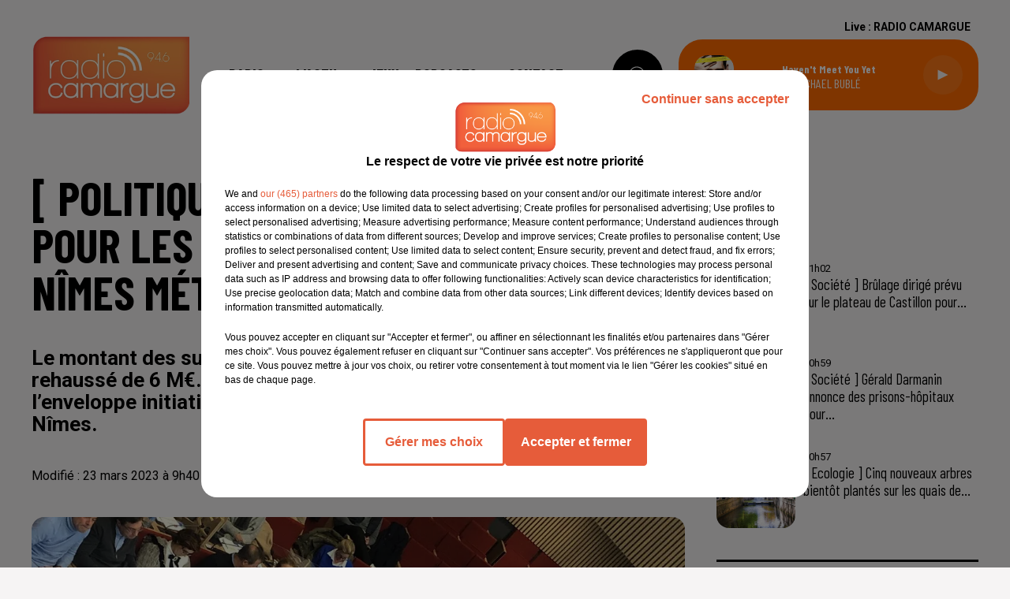

--- FILE ---
content_type: text/html; charset=utf-8
request_url: https://www.radio-camargue.com/politique-nimes-plus-d-argent-pour-les-projets-des-mairies-de-nimes-metropole
body_size: 16285
content:
<!DOCTYPE html><html lang="fr"><head><meta charSet="utf-8"/><meta name="viewport" content="width=device-width,initial-scale=1.0"/><link rel="shortcut icon" type="image/x-icon" href="/favicon.ico"/><link rel="icon" type="image/x-icon" href="/favicon.ico"/><meta name="robots" content="max-snippet:-1, max-image-preview:large, max-video-preview:-1"/><script type="text/javascript" src="https://common.lesindesradios.fr/tc_LesIndesRadios_web_header.js" charSet="utf-8"></script><script type="text/javascript"> 

                    // Environment
                     var tc_vars = new Array();
                     var tc_array_events = new Array();
                     tc_vars["radio_id"] = '';
                    
                     window.tc_vars =
                      {
                        env_template: 'homepage',
                        env_work: 'PROD',
                        env_country: 'FR',
                        env_language: 'FR',
                        env_device: 'd',
                        env_currency: 'EUR',
                        // Website tree structure
                        page_name : "App load",
                        site_Id : 5608,
                        id_container : 'a5cc0b7b-4f9d-4e99-8884-ef2753293aba',
                        user_logged: 'no',
                        user_id: '',
                        user_type: '',
                        user_email: '',
                        radio_id:'',
                        id_reservation: '',
                        type_reservation: '',
                        ville_reservation: '',
                        date_reservation: '',
                        etablissement: '',
                        nom_espace: '',
                        quantite_siege: '',
                        creneau_reservation: '',
                        service_supplementaire: '',
                        unitprice_tf: '',
                        unitprice_ati: '',
                        totalprice_tf: '',
                        totalprice_ati: ''
                      };
                  
                      </script><meta name="description" content="RADIO CAMARGUE :  Le montant des subventions versées aux communes devrait être rehaussé de 6 M€. Le but : financer les projets dits « de secteur », l’enveloppe initiative ayant été siphonnée par le Palais des congrès à Nîmes."/><meta name="keywords" content="actualités,news,infos"/><title>Actualités - [ POLITIQUE ] Nîmes: Plus d’argent pour les projets des mairies de Nîmes métropole</title><link href="https://www.radio-camargue.com/politique-nimes-plus-d-argent-pour-les-projets-des-mairies-de-nimes-metropole" rel="canonical"/><meta property="twitter:title" content="Actualités - [ POLITIQUE ] Nîmes: Plus d’argent pour les projets des mairies de Nîmes métropole"/><meta property="og:title" content="Actualités - [ POLITIQUE ] Nîmes: Plus d’argent pour les projets des mairies de Nîmes métropole"/><meta property="og:url" content="https://www.radio-camargue.com/politique-nimes-plus-d-argent-pour-les-projets-des-mairies-de-nimes-metropole"/><meta property="og:description" content="Le montant des subventions versées aux communes devrait être rehaussé de 6 M€. Le but : financer les projets dits « de secteur », l’enveloppe initiative ayant été siphonnée par le Palais des congrès à Nîmes."/><meta property="twitter:description" content="Le montant des subventions versées aux communes devrait être rehaussé de 6 M€. Le but : financer les projets dits « de secteur », l’enveloppe initiative ayant été siphonnée par le Palais des congrès à Nîmes."/><meta property="twitter:card" content="summary"/><meta property="og:type" content="article"/><meta property="twitter:image:alt" content=""/><meta property="og:image:alt" content=""/><meta property="twitter:image" content="https://medias.lesindesradios.fr/t:app(web)/t:r(unknown)/filters:format(jpeg)/medias/Bw0nAKiNK0/image/nimes1679560755593.jpg"/><meta property="og:image" content="https://medias.lesindesradios.fr/t:app(web)/t:r(unknown)/filters:format(jpeg)/medias/Bw0nAKiNK0/image/nimes1679560755593.jpg"/><meta name="next-head-count" content="16"/><link rel="stylesheet" type="text/css" href="/css/Statics2.css"/><link rel="stylesheet" type="text/css" href="/css/swiper-bundle.min.css"/><link href="/dynamics/8c3ppb15a/styles.css" rel="stylesheet" media="all"/><script>var apidata = {"radio":{"alias":"radiocamargue","atId":628585,"background":{"adManager":null,"displayOn":"home","id":"YUre6hOL9O","native":{"images":{"mobile":{"id":"1n3OgPRs9E","url":"https://bocir-medias-prod.s3.fr-par.scw.cloud/medias/Bw0nAKiNK0/image/Format_habillage_site_internet1756975072737.jpg"},"web":{"id":"ilZmeGuWYx","url":"https://bocir-medias-prod.s3.fr-par.scw.cloud/medias/Bw0nAKiNK0/image/Format_habillage_site_internet1758205685360.jpg"}},"redirectLink":"https://www.radio-camargue.com"}},"favicon":"https://bocir-medias-prod.s3.fr-par.scw.cloud/radios/radiocamargue/images/favicon.x-icon","fixedPlayer":false,"id":"aPspeHxyht","logoPosition":null,"maintenance":false,"metaDescription":"Radio Camargue","name":"RADIO CAMARGUE","neoWinnerData":null,"pages":{"archive":"73YivXDSoy","lateralMenu":null,"playerExterne":null,"siteMap":"BRsI98sX0W"},"playerPosition":["header","footer"],"primaryHost":"www.radio-camargue.com","radioFooterLogo":null,"radioLogo":"https://bocir-medias-prod.s3.fr-par.scw.cloud/radios/radiocamargue/images/logo_AXUqhdE2WX.png","robotsUrl":"https://www.radio-camargue.com/sitemap.xml\n","structure":{"header":{"logo":"left","menuHasRadios":null,"menuSide":"left","minimized":{"active":true,"onScroll":true},"sticky":true},"player":{"bottom":{"active":false,"hasBroadcast":false,"hideOnScroll":null,"sticky":null},"externalParameters":null,"hasDetails":true,"top":{"active":true,"simpleButtons":null}},"radioGroup":null,"rossel":null},"theme":{"blockTitleFont":null,"darkColors":{"background":"#000000","muted":"#ffffff","text":"#ffffff"},"darkMode":false,"fontSizes":{"desktop":{"blockTitle":"3.6rem","chapo":"2.6rem","title":"6rem"},"mobile":{"blockTitle":"2.8rem","chapo":"2.6rem","title":"3.8rem"}},"footer":{"footerRadiosColor":null,"mainMenu":{"font":"barlowcondensed","fontSizes":{"desktop":"2rem","mobile":"2rem"},"italic":false,"menuColor":{"activeColor":"#ff6b00","arrowColor":"#000000","hoverColor":"#ff6b00","mainColor":"#000000"}},"secondMenu":{"font":"barlowcondensed","fontSizes":{"desktop":"1.5rem","mobile":"1.5rem"},"italic":false,"menuColor":{"activeColor":null,"arrowColor":null,"hoverColor":"#ff6b00","mainColor":"#000000"}}},"footerColors":{"background":"#f6f4f4","muted":"#ffffff","text":"#ffffff"},"header":{"color":"#f6f4f4","menu":{"font":"barlowcondensed","fontSizes":{"desktop":"2rem","mobile":"2rem"},"italic":false,"menuColor":{"activeColor":"#ff6b00","arrowColor":"#000000","hoverColor":"#ff6b00","mainColor":"#000000"}},"splitLine":{"active":false,"color":"#000000","fullWidth":null}},"homepageFontSizes":null,"italicTitles":false,"lightColors":{"background":"#f6f4f4","muted":"#000000","text":"#000000"},"mainColor":"#ff6b00","mainFont":"roboto","player":{"artistParameters":{"color":"#ffffff","font":"barlowcondensed","fontSize":"1.6rem"},"bar":{"color":"#ff6b00","opacity":100},"mainColor":"#ff6b00","titleParameters":{"color":"#ffffff","font":"barlowcondensed","fontSize":"1.4rem"}},"readMore":null,"readMoreFont":null,"rossel":{"button":null,"footer":null,"header":null,"heading":null,"separator":null,"thumbnail":{"borderBottom":null,"borderBottomColor":null,"fullWidth":null,"leadAnimation":null,"titleUnderline":null,"titleUnderlineColors":null,"zoom":true}},"separators":null,"thumbnailBadgeFont":null,"thumbnailChipColor":null,"thumbnailResumeFont":null,"titlesFont":"barlowcondensed","titlesFontHomepage":null,"useMainColorForTitles":false},"timeZone":"Europe/Paris","titreSite":"Radio Camargue","ts":"8c3ppb15a","urls":{"appstore":"https://itunes.apple.com/us/app/radio-camargue/id1290848166?l=fr&ls=1&mt=8","facebook":"https://www.facebook.com/radiocamarguepage/","instagram":"https://www.instagram.com/radiocamargue94.6/","playstore":"https://play.google.com/store/apps/details?id=fr.lesindesradios.radiocamargue&hl=fr","twitter":"","youtube":""}},"menuMain":{"id":"4wfPPrc37M","items":[{"id":"WjlKhGiuzW","label":"L'atelier cuisine de Rabanel","parentId":"51v3DYFqci","target":"/l-atelier-cuisine-de-rabanel/1"},{"id":"JWYbx1lBWx","label":"Emissions","parentId":"P4XRAWqY9x","target":"/emissions"},{"id":"wtc4eNFw9C","label":"Flash Infos","parentId":"51v3DYFqci","target":"/flash-infos/1"},{"id":"Ln48ACfhgO","label":"L'Hebdo","parentId":"51v3DYFqci","target":"/l-hebdo/1"},{"id":"P4XRAWqY9x","label":"Radio","parentId":null,"target":"/emissions"},{"id":"0czRwnjZwg","label":"L'Actu","parentId":null,"target":"/actualites/1"},{"id":"jdJUdcNCAw","label":"Sports","parentId":"0czRwnjZwg","target":"/news/actualites-sportives-137/1"},{"id":"3kStCBDLdx","label":"Titres diffusés","parentId":"P4XRAWqY9x","target":"/ckoi"},{"id":"n3DGm8Sv0n","label":"Nationales / Internationales","parentId":"0czRwnjZwg","target":"/news/actualites-nationales-internationales-100/1"},{"id":"exXcR2cldM","label":"Bons plans sorties","parentId":"0czRwnjZwg","target":"/actualites/bons-plans-sorties/1"},{"id":"mDsG4qR8qZ","label":"Jeux","parentId":null,"target":"/jeuxconcours/cliquez-et-gagnez-144/1"},{"id":"51v3DYFqci","label":"Podcasts","parentId":null,"target":"/menu-des-podcasts"},{"id":"dSRjJDy2k8","label":"Emploi","parentId":"P4XRAWqY9x","target":"/le-coin-des-offres-d-emploi"},{"id":"kOstxkoQbc","label":"Contact","parentId":null,"target":"/contact"},{"id":"oBTHSMhFkW","label":"Vidéos","parentId":"P4XRAWqY9x","target":"/videos/1"}],"menuType":"MAIN"},"menuFooter":{"id":"HbLNAf0ZeD","items":[{"id":"xKIVz8HrCs","label":"Gestion des cookies","parentId":null,"target":"javascript:tC.privacy.showPrivacyCenter()"},{"id":"YS700JF2UE","label":"Plan du site","parentId":null,"target":"/plan-du-site"},{"id":"5swKLzVl1m","label":"Règlement des jeux concours","parentId":null,"target":"https://www.radio-camargue.com/reglement-des-jeux-concours"},{"id":"O6HNn4YR0p","label":"Régie Publicitaire","parentId":null,"target":"https://www.radio-camargue.com/regie-publicitaire"}],"menuType":"FOOTER"},"mode":"light","ENDPOINT":"/graphql","zones":[{"group":null,"id":"vFAuvwH8SZ","label":"RADIO CAMARGUE","stream":{"altCover":null,"bd":"https://streams.lesindesradios.fr/play/radios/radiocamargue/rWwphz90DB/any/60/rr7u9.ctJdE6y6xhJSrhMQcYSi0VzjgB5jgGGD9Ql5aVLRkYI%3D?format=sd","displayOnWebsite":true,"geofootprint":"44.36629651172517 4.6979373870923835, 44.31129305165263 4.0936893402173835, 43.75445346197532 4.1266483245923835, 43.42023294264628 4.2035526214673835, 43.336387893968165 4.9561160980298835, 43.37632856729364 5.3955692230298835, 43.63132623867397 5.4395145355298835, 43.96832935519095 5.1593631683423835, 44.36629651172517 4.6979373870923835","hasStartOver":false,"hd":"https://streams.lesindesradios.fr/play/radios/radiocamargue/rWwphz90DB/any/60/rr7u9.ctJdE6y6xhJSrhMQcYSi0VzjgB5jgGGD9Ql5aVLRkYI%3D?format=hd","hls":"https://streams.lesindesradios.fr/play/radios/radiocamargue/rWwphz90DB/any/60/rr7u9.ctJdE6y6xhJSrhMQcYSi0VzjgB5jgGGD9Ql5aVLRkYI%3D?format=hls","id":"rWwphz90DB","idMds":"2801437326486537143","imageUrl":"https://bocir-medias-prod.s3.fr-par.scw.cloud/radios/radiocamargue/radiostream/rWwphz90DB/vignette.png","label":"RADIO CAMARGUE","parentId":null,"streamFormat":"Hd","type":"RADIO"}}],"webradios":[],"radiostreams":[{"altCover":null,"bd":"https://streams.lesindesradios.fr/play/radios/radiocamargue/rWwphz90DB/any/60/rr7u9.ctJdE6y6xhJSrhMQcYSi0VzjgB5jgGGD9Ql5aVLRkYI%3D?format=sd","displayOnWebsite":true,"geofootprint":"44.36629651172517 4.6979373870923835, 44.31129305165263 4.0936893402173835, 43.75445346197532 4.1266483245923835, 43.42023294264628 4.2035526214673835, 43.336387893968165 4.9561160980298835, 43.37632856729364 5.3955692230298835, 43.63132623867397 5.4395145355298835, 43.96832935519095 5.1593631683423835, 44.36629651172517 4.6979373870923835","hasStartOver":false,"hd":"https://streams.lesindesradios.fr/play/radios/radiocamargue/rWwphz90DB/any/60/rr7u9.ctJdE6y6xhJSrhMQcYSi0VzjgB5jgGGD9Ql5aVLRkYI%3D?format=hd","hls":"https://streams.lesindesradios.fr/play/radios/radiocamargue/rWwphz90DB/any/60/rr7u9.ctJdE6y6xhJSrhMQcYSi0VzjgB5jgGGD9Ql5aVLRkYI%3D?format=hls","id":"rWwphz90DB","idMds":"2801437326486537143","imageUrl":"https://bocir-medias-prod.s3.fr-par.scw.cloud/radios/radiocamargue/radiostream/rWwphz90DB/vignette.png","label":"RADIO CAMARGUE","parentId":null,"streamFormat":"Hd","type":"RADIO"}],"images":{"from":["https://bocir-prod-bucket","https://bocir-medias-prod"],"to":"https://medias.lesindesradios.fr"},"taggingData":{"radioIdCmp":628585,"headerCmp":"https://common.lesindesradios.fr/tc_LesIndesRadios_web_header.js","bodyCmp":"https://common.lesindesradios.fr/tc_LesIndesRadios_web_body.js","scriptCmp":null},"eventTypes":[{"id":"2vrkFGibaz","name":"Festival"},{"id":"aJ12q7gGN4","name":"Salon/Foire"},{"id":"AnrKnnsvFK","name":"Matchs Sportifs"},{"id":"bSfTbDV5PT","name":"Autre"},{"id":"CSGjqBRjRT","name":"Sport"},{"id":"F8vnMfo2w0","name":"Loto"},{"id":"fHL3OXAeKc","name":"Théâtre"},{"id":"h6QtWFmvTg","name":"Exposition"},{"id":"iZLWZswuHl","name":"Rallies"},{"id":"kd5nt1GhGw","name":"Kermesse"},{"id":"Ktk85c2Pgt","name":"Fête"},{"id":"kVSs4cI5Qv","name":"Défilé de mode"},{"id":"Nbyg2ko8dZ","name":"Brocante"},{"id":"nKvE4LPZvK","name":"Ateliers"},{"id":"oexf66jvgE","name":"Foires"},{"id":"r5ifJ78YOQ","name":"Concert"},{"id":"UGyjJA4qz1","name":"Courses pédestres"},{"id":"wk9Yu07DfH","name":"Conférences"}]};
</script><noscript data-n-css=""></noscript><script defer="" nomodule="" src="/_next/static/chunks/polyfills-c67a75d1b6f99dc8.js"></script><script src="/_next/static/chunks/webpack-74d3eef7a263d7ef.js" defer=""></script><script src="/_next/static/chunks/framework-03cd576e71e4cd66.js" defer=""></script><script src="/_next/static/chunks/main-d2ba44903cd47711.js" defer=""></script><script src="/_next/static/chunks/pages/_app-5f12e306fee38723.js" defer=""></script><script src="/_next/static/chunks/pages/%5B%5B...proxy+%5D%5D-7891cb9699c51b1e.js" defer=""></script><script src="/_next/static/b9FTfb_5NFVITgSEsAIsy/_buildManifest.js" defer=""></script><script src="/_next/static/b9FTfb_5NFVITgSEsAIsy/_ssgManifest.js" defer=""></script></head><body class="mode--light"><iframe id="iframe-connect" style="display:none"></iframe><script type="text/javascript"> 
                    // Environment
                     var tc_vars = new Array();
                     tc_vars["radio_id"] = '';
                   </script><div id="__next"><div class="Global media-max-height-lg"><header class="Header  bg--header 
    
    
    
    
    IsFixed
    
    
    
    
    
    
    
    HasPlayer
    
  " id="Header"><div class="container"><div class="HeaderContainer "><a class="HeaderLogo" href="/"><span class="logo" style="cursor:pointer"><img src="https://medias.lesindesradios.fr/t:app(web)/t:r(unknown)/fit-in/300x2000/filters:format(webp)/filters:quality(100)/radios/radiocamargue/images/logo_AXUqhdE2WX.png" alt="logo"/></span></a><div class="HeaderToggler"><button type="button" class="btn"><i class="icon"><svg version="1.1" xmlns="http://www.w3.org/2000/svg" xmlns:xlink="http://www.w3.org/1999/xlink" class="menu" x="0px" y="0px" viewBox="0 0 20 20" xml:space="preserve"><path d="M0,16v-2h20v2H0z M0,11V9h20v2H0z M0,6V4h20v2H0z"></path></svg></i></button></div><div class="HeaderNavContainer" id="HeaderNavContainer"><div class="" style="display:flex;flex:1 1 1px;flex-direction:column"><nav class="HeaderNav"><div class="MenuTop"><div class="isNotMobile "><div class="collapseHeader "><ul class="nav"><li class="nav-item dropdown "><a href="/emissions" class="dropdown-toggle nav-link"> <!-- -->Radio</a><div class="dropdown-menu  "><a class="dropdown-item" href="/emissions">Emissions</a><a class="dropdown-item" href="/ckoi">Titres diffusés</a><a class="dropdown-item" href="/le-coin-des-offres-d-emploi">Emploi</a><a class="dropdown-item" href="/videos/1">Vidéos</a></div></li><li class="nav-item dropdown "><a href="/actualites/1" class="dropdown-toggle nav-link"> <!-- -->L&#x27;Actu</a><div class="dropdown-menu  "><a class="dropdown-item" href="/news/actualites-sportives-137/1">Sports</a><a class="dropdown-item" href="/news/actualites-nationales-internationales-100/1">Nationales / Internationales</a><a class="dropdown-item" href="/actualites/bons-plans-sorties/1">Bons plans sorties</a></div></li><li class="nav-item "><a class="nav-link" href="/jeuxconcours/cliquez-et-gagnez-144/1"> <!-- -->Jeux</a></li><li class="nav-item dropdown "><a href="/menu-des-podcasts" class="dropdown-toggle nav-link"> <!-- -->Podcasts</a><div class="dropdown-menu  "><a class="dropdown-item" href="/l-atelier-cuisine-de-rabanel/1">L&#x27;atelier cuisine de Rabanel</a><a class="dropdown-item" href="/flash-infos/1">Flash Infos</a><a class="dropdown-item" href="/l-hebdo/1">L&#x27;Hebdo</a></div></li><li class="nav-item "><a class="nav-link" href="/contact"> <!-- -->Contact</a></li></ul></div></div></div></nav></div></div><div class="HeaderSearch"><a class="btn 
  
   " aria-label="Rechercher" href="/recherche"><i class="icon"><svg version="1.1" xmlns="http://www.w3.org/2000/svg" xmlns:xlink="http://www.w3.org/1999/xlink" class="search" x="0px" y="0px" viewBox="0 0 20 20" xml:space="preserve"><path d="M17.8,16.4l-2.1-2.1c0,0,0,0-0.1,0c2.1-2.7,1.9-6.7-0.6-9.1c-2.7-2.7-7.2-2.7-9.9,0c-2.7,2.7-2.7,7.2,0,9.9 C6.4,16.3,8.1,17,10,17c1.5,0,3-0.5,4.2-1.4c0,0,0,0,0,0.1l2.1,2.1c0.4,0.4,1,0.4,1.4,0C18.2,17.4,18.2,16.8,17.8,16.4z M5.8,14.2 c-2.3-2.3-2.3-6.1,0-8.5c2.3-2.3,6.1-2.3,8.5,0c2.3,2.3,2.3,6.1,0,8.5C13.1,15.4,11.6,16,10,16C8.4,16,6.9,15.4,5.8,14.2z"></path></svg></i></a></div><div class="HeaderAside"><nav class="HeaderSources HasDetails"><ul class="nav"><li class="nav-item "><a class="nav-link" href="/politique-nimes-plus-d-argent-pour-les-projets-des-mairies-de-nimes-metropole#">Live : <!-- --> <!-- -->RADIO CAMARGUE</a></li></ul></nav><div class="block bg--player Player PlayerSmall"></div></div></div></div></header><main class="Main"><script type="application/ld+json">{"@context":"http://schema.org","@type":"NewsArticle","mainEntityOfPage":{"@type":"WebPage","@id":"https://google.com/article"},"headline":"[ POLITIQUE ] Nîmes: Plus d’argent pour les projets des mairies de Nîmes métropole","datePublished":"2023-03-23T08:40:44.236Z","publisher":{"@type":"Organization","name":"RADIO CAMARGUE","logo":{"@type":"ImageObject","url":"https://bocir-medias-prod.s3.fr-par.scw.cloud/radios/radiocamargue/images/logo_AXUqhdE2WX.png"}},"author":{"@type":"Organization","name":"RADIO CAMARGUE"},"image":["https://bocir-medias-prod.s3.fr-par.scw.cloud/medias/Bw0nAKiNK0/image/nimes1679560755593-format1by1.jpg"]}</script><div id="PlayerDetailsOverlay" class="PlayerDetailsOverlay hidden"></div><section class="section bg--section-light CONTENT" id="section0"><div class="container"><div class="row"><div class="col col-10 col-md-7"><h1 id="titre" class="h1 block title">[ POLITIQUE ] Nîmes: Plus d’argent pour les projets des mairies de Nîmes métropole</h1><h2 class="block lead" id="chapo" style="white-space:pre-line">Le montant des subventions versées aux communes devrait être rehaussé de 6 M€. Le but : financer les projets dits « de secteur », l’enveloppe initiative ayant été siphonnée par le Palais des congrès à Nîmes.</h2><div class="block date" style="display:flex;flex-direction:column;color:#000000" id="dateEtAuteur"><p class="block date" id="dateEtAuteur">Modifié : 23 mars 2023 à 9h40  par Coralie Mollaret   Rios </p></div><div class="block paragraph" style="display:flex;flex-direction:column"><figure id="imagePrincipale" class="media block paragraph" style="align-items:center;justify-content:center"><img class="" style="width:100%" src="https://medias.lesindesradios.fr/t:app(web)/t:r(unknown)/fit-in/1100x2000/filters:format(webp)/medias/Bw0nAKiNK0/image/nimes1679560755593.jpg" alt="[ POLITIQUE ] Nîmes: Plus d’argent pour les projets des mairies de Nîmes métropole"/></figure></div><div id="paragraphe_kmdljgg00" class="block paragraph"><script>window.blocparagraphe_kmdljgg00=true;</script> <p>C'est l'une des nombreuses d&eacute;lib&eacute;rations qui sera &agrave; l'ordre du jour, ce lundi, lors du conseil communautaire. Le pr&eacute;sident de N&icirc;mes m&eacute;tropole, Franck Proust, a d&eacute;cid&eacute; d'augmenter l'enveloppe d&eacute;di&eacute;e aux fonds de concours. Il s'agit des subventions servant &agrave; financer des projets des communes (&agrave; hauteur de 50 % maximum du reste &agrave; charge, NDLR).</p>
<p>Au total : 6 M&euro; seront inject&eacute;s dont 4 M&euro; pour les projets communaux et 2 M&euro; pour les projets dits "de secteur". Il faut dire que, depuis plusieurs semaines, les maires &eacute;taient inquiets de ne plus avoir de&nbsp;kopeck pour financer leurs projets. Et pour cause... La ville de N&icirc;mes a siphonn&eacute; 10 M&euro; pour financer le Palais des congr&egrave;s au titre des projets dits "de secteur".&nbsp;</p>
<p>&Agrave; l'annonce de cette d&eacute;cision, plusieurs maires ont d&eacute;j&agrave; aff&ucirc;t&eacute; leur dossier. C'est le cas du maire de Saint-Gilles, Eddy Valadier, qui aurait bien besoin d'un coup de main pour sa piscine municipale, utilis&eacute;e par des coll&eacute;giens issus de plusieurs communes voisines &agrave; Saint-Gilles, ainsi que des pompiers et militaires.&nbsp;</p>
<p>&laquo; <em>Notre bassin de 25 m&egrave;tres a &eacute;t&eacute; cr&eacute;&eacute; dans les ann&eacute;es 60-70. La piscine nous co&ucirc;te 40 000 &euro; par mois en d&eacute;penses &eacute;nerg&eacute;tiques. C&rsquo;est le b&acirc;timent le plus &eacute;nergivore de la ville </em>&raquo;, souligne l&rsquo;&eacute;dile. Avant d&rsquo;ajouter : &laquo; <em>Nous fermerons en septembre pour une dur&eacute;e de 12 mois. Le projet s&rsquo;&eacute;l&egrave;ve &agrave; 2,3 M&euro;. Nous avons sollicit&eacute; pour une aide financi&egrave;re le Conseil d&eacute;partemental, l&rsquo;agence nationale du sport&hellip; Et nous solliciterons bien entendu N&icirc;mes m&eacute;tropole.&nbsp;</em>&raquo;</p>
<p>&nbsp;</p>
<p>Source: Objectifgard.com</p></div><div style="display:flex;flex-flow:row-reverse" id="reseauxsociaux_ki9ehhh72"><button type="button" class="btn 
  
   btn-sm "><i class="icon"><svg version="1.1" xmlns="http://www.w3.org/2000/svg" xmlns:xlink="http://www.w3.org/1999/xlink" class="facebook" x="0px" y="0px" viewBox="0 0 20 20" xml:space="preserve"><path d="M11.1,17v-6.4h2.1l0.3-2.5h-2.5V6.5c0-0.7,0.2-1.2,1.2-1.2h1.3V3.1C13,3,12.4,3,11.7,3c-1.7-0.1-3.1,1.1-3.2,2.8 c0,0.2,0,0.3,0,0.5v1.8H6.4v2.5h2.1V17H11.1z"></path></svg></i></button></div><div class="block" id="publicite_kiakryl13"><div id="publicite_kiakryl13"><script>window.blocpublicite_kiakryl13=true;</script> <div id="72672-28"><script src="//ads.themoneytizer.com/s/gen.js?type=28"></script><script src="//ads.themoneytizer.com/s/requestform.js?siteId=72672&formatId=28"></script></div></div></div></div><div class="col col-10 col-md-3 Aside"><div class="block" id="publicite_kiw89xw81"><div id="publicite_kiw89xw81"><script>window.blocpublicite_kiw89xw81=true;</script> <div id="72672-3"><script src="//ads.themoneytizer.com/s/gen.js?type=3"></script><script src="//ads.themoneytizer.com/s/requestform.js?siteId=72672&formatId=3"></script></div></div></div><div class="block News" id="remonteeArticles_ki9n2ggr4"><div class="heading 

  "><h2 class="title h2  ">À la une</h2></div><div class="row row-alt-1 grid gutters-md"><div class="col-1 col-md-1 "><a class="thumbnail d-flex  animated-img" title="[ Société ] Brûlage dirigé prévu sur le plateau de Castillon pour..." href="/societe-brulage-dirige-prevu-sur-le-plateau-de-castillon-pour-prevenir-les-incendies"><figure class="media ratio--1-1" style="align-items:center;justify-content:center"><img class="" src="https://medias.lesindesradios.fr/t:app(web)/t:r(unknown)/fit-in/400x400/filters:format(webp)/medias/Bw0nAKiNK0/image/64313612498a4_24p_condat_sur_vezere_operation_de_brulage_00_00_41_061768989679758-format1by1.jpg" alt="[ Société ] Brûlage dirigé prévu sur le plateau de Castillon pour..." width="1" height="1"/></figure><div class="resume"><p class="date">11h02</p><h3 class="h3">[ Société ] Brûlage dirigé prévu sur le plateau de Castillon pour...</h3><div class="AudioPlayer"><div class="AudioControl"></div><div class="AudioProgress"></div></div></div></a></div><div class="col-1 col-md-1 "><a class="thumbnail d-flex  animated-img" title="[ Société ] Gérald Darmanin annonce des prisons-hôpitaux pour..." href="/societe-gerald-darmanin-annonce-des-prisons-hopitaux-pour-detenus-souffrant-de-troubles-psychiatriques"><figure class="media ratio--1-1" style="align-items:center;justify-content:center"><img class="" src="https://medias.lesindesradios.fr/t:app(web)/t:r(unknown)/fit-in/400x400/filters:format(webp)/medias/Bw0nAKiNK0/image/En_2018_lObservatoire_national_prisons_comptabilisait_699_aumoniers_catholiques_353_protestants_231_musulmans_173_Temoins_Jehovah_01768989532838-format1by1.webp" alt="[ Société ] Gérald Darmanin annonce des prisons-hôpitaux pour..." width="1" height="1"/></figure><div class="resume"><p class="date">10h59</p><h3 class="h3">[ Société ] Gérald Darmanin annonce des prisons-hôpitaux pour...</h3><div class="AudioPlayer"><div class="AudioControl"></div><div class="AudioProgress"></div></div></div></a></div><div class="col-1 col-md-1 "><a class="thumbnail d-flex  animated-img" title="[ Ecologie ] Cinq nouveaux arbres bientôt plantés sur les quais de..." href="/ecologie-cinq-nouveaux-arbres-bientot-plantes-sur-les-quais-de-la-fontaine-a-nimes"><figure class="media ratio--1-1" style="align-items:center;justify-content:center"><img class="" src="https://medias.lesindesradios.fr/t:app(web)/t:r(unknown)/fit-in/400x400/filters:format(webp)/medias/Bw0nAKiNK0/image/quai_de_la_fontaine_nmes_8f806810_dd5d_4d53_9f7d_a48f634611591768989398471-format1by1.jpg" alt="[ Ecologie ] Cinq nouveaux arbres bientôt plantés sur les quais de..." width="1" height="1"/></figure><div class="resume"><p class="date">10h57</p><h3 class="h3">[ Ecologie ] Cinq nouveaux arbres bientôt plantés sur les quais de...</h3><div class="AudioPlayer"><div class="AudioControl"></div><div class="AudioProgress"></div></div></div></a></div></div></div><hr class="hr"/><div class="block TopTitles" id="remonteeTitresMusicaux_ki85rnvc5"><div class="heading 

  "><h2 class="title h2  ">Titres diffusés</h2></div><div class="loader"></div></div><hr class="hr"/><div class="block Horoscope" id="remonteeHoroscopes_ki85rnvc7"><div class="heading 

  "><h2 class="title h2  ">L&#x27;horoscope</h2></div><div class="row row-alt-3 grid gutters-sm"><div class="col-1"><a class="thumbnail " href="/horoscope?signe=belier"><figure class="media" style="display:block"><span class="img bg--primary"><i class="icon"><svg version="1.1" xmlns="http://www.w3.org/2000/svg" xmlns:xlink="http://www.w3.org/1999/xlink" class="aries" x="0px" y="0px" viewBox="0 0 20 20" xml:space="preserve"><path d="M13.6,2.5c-1.6,0-2.9,0.9-3.6,2.3C9.4,3.4,8,2.5,6.4,2.5c-2.2,0-3.9,1.8-3.9,3.9c0,1,0.4,2,1.1,2.7c0,0.1,0.2,0.1,0.3,0.1c0.1,0,0.2,0,0.3-0.1c0.2-0.2,0.2-0.4,0-0.5C3.5,8,3.2,7.2,3.2,6.4c0-1.8,1.4-3.2,3.2-3.2s3.2,1.4,3.2,3.2v10.7c0,0.2,0.2,0.4,0.4,0.4s0.4-0.2,0.4-0.4c0-1.8,0-3.2,0-4.1c0-1.5,0-3.7,0-6.6c0-1.8,1.4-3.2,3.2-3.2c1.8,0,3.2,1.4,3.2,3.2c0,0.8-0.3,1.6-0.8,2.2c-0.2,0.2-0.2,0.4,0,0.5c0.2,0.2,0.4,0.2,0.5,0c0.7-0.7,1.1-1.7,1.1-2.7C17.5,4.2,15.8,2.5,13.6,2.5z"></path></svg></i></span></figure><div class="resume"><h3 class="sign">Bélier</h3></div></a></div><div class="col-1"><a class="thumbnail " href="/horoscope?signe=taureau"><figure class="media" style="display:block"><span class="img bg--primary"><i class="icon"><svg version="1.1" xmlns="http://www.w3.org/2000/svg" xmlns:xlink="http://www.w3.org/1999/xlink" class="taurus" x="0px" y="0px" viewBox="0 0 20 20" xml:space="preserve"><path d="M14.3,12.4c0,2.4-1.9,4.3-4.3,4.3s-4.3-1.9-4.3-4.3c0-2.4,1.9-4.3,4.3-4.3S14.3,10.1,14.3,12.4z M16.8,2.5c-1.9,0-2.9,1.4-3.7,2.6c-0.8,1.2-1.6,2.3-3.1,2.3S7.7,6.3,6.9,5.1C6.1,3.9,5.1,2.5,3.2,2.5C3,2.5,2.9,2.7,2.9,2.9c0,0.2,0.2,0.4,0.4,0.4c1.5,0,2.3,1.1,3.1,2.3c0.6,0.8,1.1,1.7,2,2.1C6.4,8.4,5,10.3,5,12.4c0,2.8,2.3,5,5,5s5-2.3,5-5c0-2.2-1.4-4.1-3.3-4.7c0.9-0.5,1.5-1.4,2-2.1c0.8-1.2,1.6-2.3,3.1-2.3c0.2,0,0.4-0.2,0.4-0.4C17.1,2.7,17,2.5,16.8,2.5z"></path></svg></i></span></figure><div class="resume"><h3 class="sign">Taureau</h3></div></a></div><div class="col-1"><a class="thumbnail " href="/horoscope?signe=gemeaux"><figure class="media" style="display:block"><span class="img bg--primary"><i class="icon"><svg version="1.1" xmlns="http://www.w3.org/2000/svg" xmlns:xlink="http://www.w3.org/1999/xlink" class="gemini" x="0px" y="0px" viewBox="0 0 20 20" xml:space="preserve"><path d="M7.7,14.5V5.5C8.4,5.7,9.2,5.8,10,5.8c0.8,0,1.5-0.1,2.3-0.3v9c-0.7-0.2-1.5-0.3-2.3-0.3C9.2,14.2,8.4,14.2,7.7,14.5zM13,14.8V5.2c1.1-0.5,2-1.2,2.8-2.1c0.1-0.2,0.1-0.4,0-0.5c-0.2-0.1-0.4-0.1-0.5,0C13.9,4.2,12,5.1,10,5.1C8,5.1,6,4.2,4.8,2.6c-0.1-0.2-0.4-0.2-0.5,0C4.1,2.7,4,3,4.2,3.1C5,4,5.9,4.8,7,5.2v9.5c-1.1,0.5-2,1.2-2.8,2.1c-0.1,0.2-0.1,0.4,0,0.5c0.2,0.1,0.4,0.1,0.5,0C6,15.8,8,14.9,10,14.9c2,0,3.9,0.9,5.2,2.5c0.1,0.1,0.2,0.2,0.3,0.2c0.1,0,0.2,0,0.2-0.1c0.2-0.1,0.2-0.4,0-0.5C15,16,14.1,15.2,13,14.8z"></path></svg></i></span></figure><div class="resume"><h3 class="sign">Gémeaux</h3></div></a></div><div class="col-1"><a class="thumbnail " href="/horoscope?signe=cancer"><figure class="media" style="display:block"><span class="img bg--primary"><i class="icon"><svg version="1.1" xmlns="http://www.w3.org/2000/svg" xmlns:xlink="http://www.w3.org/1999/xlink" class="cancer" x="0px" y="0px" viewBox="0 0 20 20" xml:space="preserve"><path d="M7,4.3c-1.3,0-2.4,1.1-2.4,2.4C4.6,8,5.7,9.1,7,9.1S9.4,8,9.4,6.7C9.4,5.4,8.3,4.3,7,4.3z M10.2,2.5c2.3,0,4.4,0.8,5.9,2.2c0.2,0.2,0.2,0.4,0,0.5c-0.2,0.2-0.4,0.2-0.5,0c-1.3-1.2-3.2-2-5.3-2c-1,0-1.8,0.2-2.5,0.4c1.4,0.3,2.5,1.5,2.5,3.1c0,1.7-1.4,3.2-3.2,3.2c-1.7,0-3.2-1.4-3.2-3.2c0-0.6,0.1-1.1,0.4-1.5C4.5,4.7,6.1,2.5,10.2,2.5z M13,10.9c-1.3,0-2.4,1.1-2.4,2.4c0,1.3,1.1,2.4,2.4,2.4s2.4-1.1,2.4-2.4C15.4,12,14.3,10.9,13,10.9z M12.9,10.2c1.7,0,3.2,1.4,3.2,3.2c0,0.6-0.1,1.1-0.4,1.5c-0.2,0.5-1.8,2.7-5.9,2.7c-2.3,0-4.4-0.8-5.8-2.2c-0.2-0.2-0.2-0.4,0-0.5c0.2-0.2,0.4-0.2,0.5,0c1.3,1.2,3.2,2,5.3,2c1,0,1.8-0.2,2.5-0.4c-1.4-0.3-2.5-1.5-2.5-3.1C9.8,11.6,11.2,10.2,12.9,10.2z"></path></svg></i></span></figure><div class="resume"><h3 class="sign">Cancer</h3></div></a></div><div class="col-1"><a class="thumbnail " href="/horoscope?signe=lion"><figure class="media" style="display:block"><span class="img bg--primary"><i class="icon"><svg version="1.1" xmlns="http://www.w3.org/2000/svg" xmlns:xlink="http://www.w3.org/1999/xlink" class="leo" x="0px" y="0px" viewBox="0 0 20 20" xml:space="preserve"><path d="M6.1,13.9c-1.1,0-1.9-0.8-1.9-1.9c0-1.1,0.8-1.9,1.9-1.9c1.1,0,1.9,0.8,1.9,1.9C7.9,13.1,7.1,13.9,6.1,13.9zM16.2,14.5c-0.2,0-0.4,0.2-0.4,0.4c0,1.1-0.8,1.9-1.9,1.9c-1.1,0-1.9-0.8-1.9-1.9c0-1.3,0.8-2.3,1.7-3.3c1-1.2,2-2.4,2-4.2c0-2.7-2.2-4.9-4.9-4.9S6.1,4.7,6.1,7.4c0,0.7,0.2,1.5,0.5,2.1c-0.2,0-0.3,0-0.5,0c-1.5,0-2.6,1.2-2.6,2.6s1.2,2.6,2.6,2.6c1.5,0,2.6-1.2,2.6-2.6c0-0.7-0.3-1.3-0.8-1.9C7.2,9.4,6.8,8.4,6.8,7.4c0-2.3,1.8-4.1,4.1-4.1c2.3,0,4.1,1.8,4.1,4.1c0,1.5-0.9,2.6-1.8,3.7c-0.9,1.1-1.9,2.3-1.9,3.8c0,1.5,1.2,2.6,2.6,2.6c1.5,0,2.6-1.2,2.6-2.6C16.6,14.7,16.4,14.5,16.2,14.5z"></path></svg></i></span></figure><div class="resume"><h3 class="sign">Lion</h3></div></a></div><div class="col-1"><a class="thumbnail " href="/horoscope?signe=vierge"><figure class="media" style="display:block"><span class="img bg--primary"><i class="icon"><svg version="1.1" xmlns="http://www.w3.org/2000/svg" xmlns:xlink="http://www.w3.org/1999/xlink" class="virgo" x="0px" y="0px" viewBox="0 0 20 20" xml:space="preserve"><path d="M13.1,7.5c0-0.8,0.6-1.4,1.4-1.4c0.8,0,1.4,0.6,1.4,1.4c0,0.3-0.2,0.7-0.3,0.9c-0.2,0.3-2.5,3.4-2.5,3.4V7.5z M16.3,14.9c-0.2,0-0.4,0.2-0.4,0.4c0,0.8-0.6,1.4-1.4,1.4c-0.8,0-1.4-0.6-1.4-1.4v-2.2l3.1-4.2c0.3-0.4,0.5-0.9,0.5-1.4c0-1.2-0.9-2.2-2.2-2.2c-0.6,0-1.1,0.2-1.4,0.5V4.6c0,0,0,0,0,0c0-1.2-1-2-2.2-2c-0.8,0-1.4,0.4-1.8,0.9C8.7,3,8,2.6,7.3,2.6C6.5,2.6,5.8,3,5.5,3.5C5.1,3,4.5,2.6,3.7,2.6C3.5,2.6,3.3,2.7,3.3,3c0,0.2,0.2,0.4,0.4,0.4c0.8,0,1.4,0.6,1.4,1.4v8.3c0,0.2,0.2,0.4,0.4,0.4c0.2,0,0.4-0.2,0.4-0.4V4.8v0c0-0.8,0.6-1.4,1.4-1.4c0.8,0,1.4,0.6,1.4,1.4v8.3c0,0.2,0.2,0.4,0.4,0.4c0.2,0,0.4-0.2,0.4-0.4V4.7c0-0.8,0.6-1.4,1.4-1.4c0.8,0,1.4,0.6,1.4,1.4v8.1l-2.8,3.8c-0.1,0.2-0.1,0.4,0.1,0.5c0.1,0,0.2,0.1,0.2,0.1c0.1,0,0.2,0,0.3-0.2l2.2-3v1.2c0,1.2,0.9,2.2,2.2,2.2c1.2,0,2.2-1,2.2-2.2C16.7,15,16.5,14.9,16.3,14.9z"></path></svg></i></span></figure><div class="resume"><h3 class="sign">Vierge</h3></div></a></div><div class="col-1"><a class="thumbnail " href="/horoscope?signe=balance"><figure class="media" style="display:block"><span class="img bg--primary"><i class="icon"><svg version="1.1" xmlns="http://www.w3.org/2000/svg" xmlns:xlink="http://www.w3.org/1999/xlink" class="libra" x="0px" y="0px" viewBox="0 0 20 20" xml:space="preserve"><path d="M17.1,13.6h-4.4c-0.2,0-0.3-0.1-0.4-0.3c0-0.2,0-0.3,0.2-0.4c1.5-0.9,2.4-2.5,2.4-4.2c0-2.7-2.2-4.9-4.9-4.9C7.3,3.8,5.1,6,5.1,8.7c0,1.7,0.9,3.3,2.4,4.2c0.1,0.1,0.2,0.3,0.2,0.4c0,0.2-0.2,0.3-0.4,0.3H2.9c-0.2,0-0.4-0.2-0.4-0.4s0.2-0.4,0.4-0.4h3.3c-1.1-1-1.8-2.5-1.8-4.1c0-3.1,2.5-5.6,5.6-5.6s5.6,2.5,5.6,5.6c0,1.6-0.7,3.1-1.8,4.1h3.3c0.2,0,0.4,0.2,0.4,0.4S17.4,13.6,17.1,13.6z M2.9,15.9L2.9,15.9c-0.2,0-0.4,0.2-0.4,0.4c0,0.2,0.2,0.4,0.4,0.4h14.3l0,0c0.2,0,0.3-0.2,0.3-0.4c0-0.2-0.2-0.4-0.4-0.4H2.9z"></path></svg></i></span></figure><div class="resume"><h3 class="sign">Balance</h3></div></a></div><div class="col-1"><a class="thumbnail " href="/horoscope?signe=scorpion"><figure class="media" style="display:block"><span class="img bg--primary"><i class="icon"><svg version="1.1" xmlns="http://www.w3.org/2000/svg" xmlns:xlink="http://www.w3.org/1999/xlink" class="scorpio" x="0px" y="0px" viewBox="0 0 20 20" xml:space="preserve"><path d="M16.6,15.4l-1.1-1.5c-0.1-0.2-0.4-0.2-0.5-0.1c-0.2,0.1-0.2,0.4-0.1,0.5l0.7,0.9h-1.1c-0.8,0-1.4-0.6-1.4-1.4V4.7c0-1.2-0.9-2.1-2.2-2.1c-0.8,0-1.4,0.4-1.8,0.9C8.7,2.9,8,2.6,7.3,2.6c-0.8,0-1.4,0.3-1.8,0.9c-0.4-0.6-1.1-1-1.8-1c-0.2,0-0.4,0.2-0.4,0.4s0.2,0.4,0.4,0.4c0.8,0,1.4,0.6,1.4,1.4V13c0,0.2,0.2,0.4,0.4,0.4c0.2,0,0.4-0.2,0.4-0.4V4.7c0-0.8,0.6-1.4,1.4-1.4s1.4,0.6,1.4,1.4V13c0,0.2,0.2,0.4,0.4,0.4c0.2,0,0.4-0.2,0.4-0.4V4.7c0-0.8,0.6-1.4,1.4-1.4c0.8,0,1.4,0.6,1.4,1.4v9.1c0,1.2,0.9,2.2,2.2,2.2h1.1l-0.7,0.9c-0.1,0.2-0.1,0.4,0.1,0.5c0.1,0,0.2,0.1,0.2,0.1c0.1,0,0.2,0,0.3-0.2l1.1-1.5C16.7,15.7,16.7,15.6,16.6,15.4z"></path></svg></i></span></figure><div class="resume"><h3 class="sign">Scorpion</h3></div></a></div><div class="col-1"><a class="thumbnail " href="/horoscope?signe=sagittaire"><figure class="media" style="display:block"><span class="img bg--primary"><i class="icon"><svg version="1.1" xmlns="http://www.w3.org/2000/svg" xmlns:xlink="http://www.w3.org/1999/xlink" class="sagittarius" x="0px" y="0px" viewBox="0 0 20 20" xml:space="preserve"><path d="M17.1,2.5h-5.7c-0.2,0-0.4,0.2-0.4,0.4s0.2,0.4,0.4,0.4h4.8l-9.1,9.1L4.5,9.7C4.4,9.6,4.2,9.6,4,9.7c-0.2,0.2-0.2,0.4,0,0.5l2.6,2.6l-4,4c-0.2,0.2-0.2,0.4,0,0.5c0.1,0.1,0.2,0.1,0.3,0.1c0.1,0,0.2,0,0.3-0.1l4-4L9.7,16c0.1,0.1,0.2,0.1,0.3,0.1s0.2,0,0.3-0.1c0.2-0.2,0.2-0.4,0-0.5l-2.6-2.6l9.1-9.1v4.8c0,0.2,0.2,0.4,0.4,0.4c0.2,0,0.4-0.2,0.4-0.4V2.9C17.5,2.6,17.4,2.5,17.1,2.5z"></path></svg></i></span></figure><div class="resume"><h3 class="sign">Sagittaire</h3></div></a></div><div class="col-1"><a class="thumbnail " href="/horoscope?signe=capricorne"><figure class="media" style="display:block"><span class="img bg--primary"><i class="icon"><svg version="1.1" xmlns="http://www.w3.org/2000/svg" xmlns:xlink="http://www.w3.org/1999/xlink" class="capricorn" x="0px" y="0px" viewBox="0 0 20 20" xml:space="preserve"><path d="M14.1,16.7c-1.3,0-2.3-1.1-2.3-2.3v-0.8l0.5-0.6c0.5-0.6,1.1-1,1.9-1c1.3,0,2.3,1,2.3,2.3C16.4,15.6,15.3,16.7,14.1,16.7z M14.1,11.3c-0.9,0-1.8,0.4-2.3,1.1V5.6c0-1.7-1.4-3.1-3.1-3.1c-1.2,0-2.2,0.6-2.7,1.6c-0.5-1-1.5-1.6-2.7-1.6C3,2.5,2.9,2.6,2.9,2.9c0,0.2,0.2,0.4,0.4,0.4c1.3,0,2.3,1.1,2.3,2.3v9.2c0,0.2,0.2,0.4,0.4,0.4c0.2,0,0.4-0.2,0.4-0.4V5.6c0-1.3,1-2.3,2.3-2.3s2.3,1,2.3,2.3v7.8l-2.6,3.5c-0.1,0.2-0.1,0.4,0.1,0.5c0.1,0,0.2,0.1,0.2,0.1c0.1,0,0.2,0,0.3-0.2l2-2.7c0.1,1.6,1.5,2.8,3.1,2.8c1.7,0,3.1-1.4,3.1-3.1S15.8,11.3,14.1,11.3z"></path></svg></i></span></figure><div class="resume"><h3 class="sign">Capricorne</h3></div></a></div><div class="col-1"><a class="thumbnail " href="/horoscope?signe=verseau"><figure class="media" style="display:block"><span class="img bg--primary"><i class="icon"><svg version="1.1" xmlns="http://www.w3.org/2000/svg" xmlns:xlink="http://www.w3.org/1999/xlink" class="aquarius" x="0px" y="0px" viewBox="0 0 20 20" xml:space="preserve"><path d="M12.4,5.1c0.2,0,0.4,0.2,0.4,0.4c0,1.1,0.9,2,2,2c1.1,0,2-0.9,2-2c0-0.2,0.2-0.4,0.4-0.4c0.2,0,0.4,0.2,0.4,0.4c0,1.5-1.2,2.7-2.7,2.7c-1.1,0-1.9-0.6-2.4-1.4C11.9,7.7,11,8.2,10,8.2S8.1,7.7,7.6,6.9C7.1,7.7,6.3,8.2,5.3,8.2C3.7,8.2,2.5,7,2.5,5.5c0-0.2,0.2-0.4,0.4-0.4c0.2,0,0.4,0.2,0.4,0.4c0,1.1,0.9,2,2,2c1.1,0,2-0.9,2-2c0-0.2,0.2-0.4,0.4-0.4C7.9,5.1,8,5.2,8,5.5c0,1.1,0.9,2,2,2s2-0.9,2-2C12,5.2,12.1,5.1,12.4,5.1L12.4,5.1z M12.4,11.8c0.2,0,0.4,0.2,0.4,0.4c0,1.1,0.9,2,2,2c1.1,0,2-0.9,2-2c0-0.2,0.2-0.4,0.4-0.4c0.2,0,0.4,0.2,0.4,0.4c0,1.5-1.2,2.7-2.7,2.7c-1.1,0-1.9-0.6-2.4-1.4c-0.5,0.8-1.4,1.4-2.4,1.4s-1.9-0.6-2.4-1.4c-0.5,0.8-1.4,1.4-2.4,1.4c-1.5,0-2.8-1.2-2.8-2.7c0-0.2,0.2-0.4,0.4-0.4c0.2,0,0.4,0.2,0.4,0.4c0,1.1,0.9,2,2,2c1.1,0,2-0.9,2-2c0-0.2,0.2-0.4,0.4-0.4c0.2,0,0.4,0.2,0.4,0.4c0,1.1,0.9,2,2,2c1.1,0,2-0.9,2-2C12,11.9,12.1,11.8,12.4,11.8L12.4,11.8z"></path></svg></i></span></figure><div class="resume"><h3 class="sign">Verseau</h3></div></a></div><div class="col-1"><a class="thumbnail " href="/horoscope?signe=poissons"><figure class="media" style="display:block"><span class="img bg--primary"><i class="icon"><svg version="1.1" xmlns="http://www.w3.org/2000/svg" xmlns:xlink="http://www.w3.org/1999/xlink" class="pisces" x="0px" y="0px" viewBox="0 0 20 20" xml:space="preserve"><path d="M16,9.6h-3.8c0.1-2.6,0.8-4.9,2.1-6.5c0.2-0.2,0.1-0.4,0-0.5c-0.2-0.2-0.4-0.1-0.5,0c-1.4,1.8-2.3,4.3-2.3,7h-3c-0.1-2.7-0.9-5.3-2.3-7C6,2.5,5.8,2.5,5.6,2.6C5.5,2.8,5.5,3,5.6,3.1c1.3,1.6,2.1,3.9,2.1,6.5H4c-0.2,0-0.4,0.2-0.4,0.4c0,0.2,0.2,0.4,0.4,0.4h3.8c-0.1,2.6-0.8,4.9-2.1,6.5c-0.2,0.2-0.1,0.4,0,0.5c0.1,0.1,0.2,0.1,0.2,0.1c0.1,0,0.2,0,0.3-0.2c1.4-1.7,2.3-4.3,2.3-7h3c0.1,2.7,0.9,5.3,2.3,7c0.1,0.1,0.2,0.2,0.3,0.2c0.1,0,0.2,0,0.2-0.1c0.2-0.2,0.2-0.4,0-0.5c-1.3-1.6-2.1-4-2.1-6.5H16c0.2,0,0.4-0.2,0.4-0.4C16.4,9.8,16.2,9.6,16,9.6z"></path></svg></i></span></figure><div class="resume"><h3 class="sign">Poissons</h3></div></a></div></div></div></div></div></div></section></main><footer class="Footer  bg--footer "><section class="section undefined" id="footer"><div class="container"><a class="FooterLogo" href="/"><span class="logo"><img src="https://medias.lesindesradios.fr/t:app(web)/t:r(unknown)/filters:format(webp)/filters:quality(100)/radios/radiocamargue/images/logo_AXUqhdE2WX.png" alt="logo"/></span></a><nav class="FooterNav"><ul class="nav"><li class="nav-item dropdown "><a href="/emissions" class="dropdown-toggle nav-link"> <!-- -->Radio</a><div class="dropdown-menu  "><a class="dropdown-item" href="/emissions">Emissions</a><a class="dropdown-item" href="/ckoi">Titres diffusés</a><a class="dropdown-item" href="/le-coin-des-offres-d-emploi">Emploi</a><a class="dropdown-item" href="/videos/1">Vidéos</a></div></li><li class="nav-item dropdown "><a href="/actualites/1" class="dropdown-toggle nav-link"> <!-- -->L&#x27;Actu</a><div class="dropdown-menu  "><a class="dropdown-item" href="/news/actualites-sportives-137/1">Sports</a><a class="dropdown-item" href="/news/actualites-nationales-internationales-100/1">Nationales / Internationales</a><a class="dropdown-item" href="/actualites/bons-plans-sorties/1">Bons plans sorties</a></div></li><li class="nav-item "><a class="nav-link" href="/jeuxconcours/cliquez-et-gagnez-144/1"> <!-- -->Jeux</a></li><li class="nav-item dropdown "><a href="/menu-des-podcasts" class="dropdown-toggle nav-link"> <!-- -->Podcasts</a><div class="dropdown-menu  "><a class="dropdown-item" href="/l-atelier-cuisine-de-rabanel/1">L&#x27;atelier cuisine de Rabanel</a><a class="dropdown-item" href="/flash-infos/1">Flash Infos</a><a class="dropdown-item" href="/l-hebdo/1">L&#x27;Hebdo</a></div></li><li class="nav-item "><a class="nav-link" href="/contact"> <!-- -->Contact</a></li></ul></nav><nav class="FooterSocial"><ul class="nav"><li class="nav-item" style="margin-right:3px"><a href="https://itunes.apple.com/us/app/radio-camargue/id1290848166?l=fr&amp;ls=1&amp;mt=8" class="btn 
   btn--light
   btn-sm " target="_blank" aria-label="Suivez-nous sur appstore"><i class="icon"><svg version="1.1" xmlns="http://www.w3.org/2000/svg" xmlns:xlink="http://www.w3.org/1999/xlink" class="apple" x="0px" y="0px" viewBox="0 0 20 20" xml:space="preserve"><path d="M15.6,13.3c-0.2,0.5-0.5,0.9-0.8,1.4c-0.3,0.4-0.6,0.8-1,1.2c-0.3,0.3-0.8,0.5-1.2,0.5 c-0.4,0-0.8-0.1-1.2-0.3c-0.4-0.2-0.8-0.3-1.2-0.3c-0.4,0-0.9,0.1-1.3,0.3c-0.3,0.2-0.7,0.3-1.1,0.3c-0.5,0-0.9-0.2-1.3-0.6 c-0.4-0.4-0.7-0.8-1-1.2c-0.5-0.7-0.8-1.4-1.1-2.1c-0.3-0.8-0.4-1.7-0.4-2.5c0-0.8,0.2-1.7,0.6-2.4C5,7,5.5,6.6,6,6.3 C6.5,6,7.1,5.8,7.7,5.8c0.5,0,0.9,0.1,1.3,0.3c0.3,0.1,0.7,0.3,1.1,0.3c0.4-0.1,0.8-0.2,1.2-0.4c0.5-0.2,1-0.3,1.6-0.3 c1.1,0,2,0.5,2.7,1.4c-1,0.5-1.6,1.6-1.6,2.7c0,0.8,0.3,1.7,1,2.2c0.3,0.3,0.6,0.5,1,0.6C15.8,12.9,15.7,13.1,15.6,13.3L15.6,13.3z M12.9,2.7c0,0.7-0.3,1.4-0.8,2c-0.5,0.7-1.3,1.1-2.2,1.1c0-0.1,0-0.2,0-0.3c0-0.7,0.3-1.4,0.8-2c0.3-0.3,0.6-0.6,1-0.7 c0.4-0.2,0.7-0.3,1.1-0.3C12.9,2.5,12.9,2.6,12.9,2.7L12.9,2.7z"></path></svg></i></a></li><li class="nav-item" style="margin-right:3px"><a href="https://www.facebook.com/radiocamarguepage/" class="btn 
   btn--light
   btn-sm " target="_blank" aria-label="Suivez-nous sur Facebook"><i class="icon"><svg version="1.1" xmlns="http://www.w3.org/2000/svg" xmlns:xlink="http://www.w3.org/1999/xlink" class="facebook" x="0px" y="0px" viewBox="0 0 20 20" xml:space="preserve"><path d="M11.1,17v-6.4h2.1l0.3-2.5h-2.5V6.5c0-0.7,0.2-1.2,1.2-1.2h1.3V3.1C13,3,12.4,3,11.7,3c-1.7-0.1-3.1,1.1-3.2,2.8 c0,0.2,0,0.3,0,0.5v1.8H6.4v2.5h2.1V17H11.1z"></path></svg></i></a></li><li class="nav-item" style="margin-right:3px"><a href="https://www.instagram.com/radiocamargue94.6/" class="btn 
   btn--light
   btn-sm " target="_blank" aria-label="Suivez-nous sur Instagram"><i class="icon"><svg version="1.1" xmlns="http://www.w3.org/2000/svg" xmlns:xlink="http://www.w3.org/1999/xlink" class="instagram" x="0px" y="0px" viewBox="0 0 20 20" xml:space="preserve"><path d="M10.9,3c1.1,0,1.4,0,2,0c0.6,0,1.2,0.1,1.7,0.3c0.5,0.2,0.9,0.5,1.2,0.8c0.4,0.3,0.6,0.8,0.8,1.2C16.8,6,16.9,6.5,17,7.1 c0,0.7,0,0.9,0,2.4v1c0,1.5,0,1.7,0,2.4c0,0.6-0.1,1.2-0.3,1.7c-0.2,0.5-0.5,0.9-0.8,1.2c-0.3,0.4-0.8,0.6-1.2,0.8 c-0.5,0.2-1.1,0.3-1.7,0.3c-0.7,0-0.9,0-2.4,0h-1c-1.5,0-1.7,0-2.4,0c-0.6,0-1.2-0.1-1.7-0.3c-0.5-0.2-0.9-0.5-1.2-0.8 c-0.4-0.3-0.6-0.8-0.8-1.2C3.2,14,3.1,13.5,3,12.9c0-0.6,0-0.9,0-2V9.1c0-1.1,0-1.4,0-2c0-0.6,0.1-1.2,0.3-1.7 c0.2-0.5,0.5-0.9,0.8-1.2c0.3-0.4,0.8-0.6,1.2-0.8C6,3.2,6.5,3.1,7.1,3c0.6,0,0.9,0,2,0L10.9,3z M10.9,4.3H9.1c-1.1,0-1.4,0-2,0 c-0.4,0-0.9,0.1-1.3,0.2C5.6,4.7,5.3,4.8,5.1,5.1C4.8,5.3,4.7,5.6,4.5,5.9C4.4,6.3,4.3,6.7,4.3,7.2c0,0.6,0,0.9,0,2v1.7 c0,1.1,0,1.4,0,2c0,0.4,0.1,0.9,0.2,1.3c0.1,0.3,0.3,0.6,0.5,0.8c0.2,0.2,0.5,0.4,0.8,0.5c0.4,0.2,0.9,0.2,1.3,0.2c0.7,0,1,0,2.8,0 h0.2c1.6,0,1.9,0,2.6,0c0.4,0,0.9-0.1,1.3-0.2c0.3-0.1,0.6-0.3,0.8-0.5c0.2-0.2,0.4-0.5,0.5-0.8c0.2-0.4,0.2-0.9,0.2-1.3 c0-0.7,0-1,0-2.8V9.7c0-1.6,0-1.9,0-2.6c0-0.4-0.1-0.9-0.2-1.3c-0.1-0.3-0.3-0.6-0.5-0.8c-0.2-0.2-0.5-0.4-0.8-0.5 c-0.4-0.2-0.9-0.2-1.3-0.2C12.2,4.3,12,4.3,10.9,4.3L10.9,4.3z M10,6.4c2,0,3.6,1.6,3.6,3.6c0,2-1.6,3.6-3.6,3.6 c-2,0-3.6-1.6-3.6-3.6C6.4,8,8,6.4,10,6.4z M10,7.7c-1.3,0-2.3,1-2.3,2.3c0,0,0,0,0,0c0,1.3,1,2.3,2.3,2.3c0,0,0,0,0,0 c1.3,0,2.3-1,2.3-2.3c0,0,0,0,0,0C12.3,8.7,11.3,7.7,10,7.7C10,7.7,10,7.7,10,7.7z M13.7,5.4c0.5,0,0.8,0.4,0.8,0.8l0,0 c0,0.5-0.4,0.8-0.8,0.8l0,0c-0.5,0-0.8-0.4-0.8-0.8l0,0C12.9,5.8,13.3,5.4,13.7,5.4C13.7,5.4,13.7,5.4,13.7,5.4L13.7,5.4z"></path></svg></i></a></li><li class="nav-item" style="margin-right:3px"><a href="https://play.google.com/store/apps/details?id=fr.lesindesradios.radiocamargue&amp;hl=fr" class="btn 
   btn--light
   btn-sm " target="_blank" aria-label="Suivez-nous sur playstore"><i class="icon"><svg version="1.1" xmlns="http://www.w3.org/2000/svg" xmlns:xlink="http://www.w3.org/1999/xlink" class="android" x="0px" y="0px" viewBox="0 0 20 20" xml:space="preserve"><path d="M13.7,7.3c0.2,0,0.3,0.1,0.3,0.3V13c0,0.8-0.5,1.5-1.3,1.6h0V17c0,0.6-0.4,1-1,1c-0.5,0-1-0.4-1-1v-2.3H9.3V17 c0,0.6-0.4,1-1,1c-0.5,0-1-0.4-1-1v-2.4C6.6,14.5,6,13.8,6,13V7.7c0-0.2,0.1-0.3,0.3-0.3H13.7L13.7,7.3z M4.3,7.3c0.5,0,1,0.4,1,1 V13c0,0.6-0.4,1-1,1c-0.5,0-1-0.4-1-1V8.3C3.3,7.8,3.8,7.3,4.3,7.3z M15.7,7.3c0.5,0,1,0.4,1,1V13c0,0.6-0.4,1-1,1c-0.5,0-1-0.4-1-1 V8.3C14.7,7.8,15.1,7.3,15.7,7.3L15.7,7.3z M13.2,2.1c0.1,0.1,0.1,0.3,0,0.5l0,0l-0.8,0.8c1,0.7,1.6,1.8,1.6,3 c0,0.2-0.1,0.3-0.3,0.3H6.3C6.2,6.7,6,6.5,6,6.3l0,0c0-1.2,0.6-2.3,1.5-2.9l0,0L6.8,2.6c-0.1-0.1-0.1-0.3,0-0.5C6.9,2,7.1,2,7.2,2.1 l0,0L8.2,3c1.1-0.5,2.4-0.5,3.6,0l0,0l0.9-0.9l0,0C12.9,2,13.1,2,13.2,2.1C13.2,2.1,13.2,2.1,13.2,2.1z M8.3,4.7C8.2,4.7,8,4.8,8,5 l0,0c0,0.2,0.1,0.3,0.3,0.3c0,0,0,0,0,0c0.2,0,0.3-0.1,0.3-0.3c0,0,0,0,0,0C8.7,4.8,8.5,4.7,8.3,4.7L8.3,4.7z M11.7,4.7 c-0.2,0-0.3,0.1-0.3,0.3l0,0c0,0.2,0.1,0.3,0.3,0.3c0,0,0,0,0,0C11.9,5.3,12,5.2,12,5c0,0,0,0,0,0C12,4.8,11.8,4.7,11.7,4.7 L11.7,4.7z"></path></svg></i></a></li></ul></nav><nav class="FooterLegal"><ul class="nav"><li class="nav-item "><a class="nav-link" href="javascript:tC.privacy.showPrivacyCenter()"> <!-- -->Gestion des cookies</a></li><li class="nav-item "><a class="nav-link" href="/plan-du-site"> <!-- -->Plan du site</a></li><li class="nav-item "><a class="nav-link" href="https://www.radio-camargue.com/reglement-des-jeux-concours"> <!-- -->Règlement des jeux concours</a></li><li class="nav-item "><a class="nav-link" href="https://www.radio-camargue.com/regie-publicitaire"> <!-- -->Régie Publicitaire</a></li></ul></nav></div></section></footer><svg class="ClipPath"><clipPath id="chevron" clipPathUnits="objectBoundingBox"><path d="M0.976,0.114 L0.928,0.038 C0.911,0.013,0.892,0,0.87,0 C0.847,0,0.828,0.013,0.812,0.038 L0.5,0.533 L0.188,0.038 C0.172,0.013,0.153,0,0.13,0 C0.108,0,0.089,0.013,0.072,0.038 L0.024,0.114 C0.008,0.14,0,0.171,0,0.207 C0,0.243,0.008,0.274,0.024,0.298 L0.442,0.961 C0.458,0.987,0.477,1,0.5,1 C0.523,1,0.542,0.987,0.558,0.961 L0.976,0.298 C0.992,0.273,1,0.243,1,0.207 C1,0.171,0.992,0.141,0.976,0.114"></path></clipPath></svg></div></div><script id="__NEXT_DATA__" type="application/json">{"props":{"pageProps":{"page":{"__typename":"Page","canonical":"https://www.radio-camargue.com/politique-nimes-plus-d-argent-pour-les-projets-des-mairies-de-nimes-metropole","category":null,"categoryId":null,"createdBy":"sarah Rios","doNotAmp":null,"doNotIndex":false,"doNotIndexGoogle":false,"id":"4QS6LkF1xL","name":"[ POLITIQUE ] Nîmes: Plus d’argent pour les projets des mairies de Nîmes métropole","pageContent":{"__typename":"PageContent","blocsData":"{\"titre\":{\"content\":\"[ POLITIQUE ] Nîmes: Plus d’argent pour les projets des mairies de Nîmes métropole\"},\"chapo\":{\"content\":\"Le montant des subventions versées aux communes devrait être rehaussé de 6 M€. Le but : financer les projets dits « de secteur », l’enveloppe initiative ayant été siphonnée par le Palais des congrès à Nîmes.\"},\"category\":{\"categoryIds\":[\"vmDxkRe5Dc\"]},\"dateEtAuteur\":{\"authorFirstName\":\"Coralie Mollaret \",\"authorLastName\":\"Rios\"},\"imagePrincipale\":{\"mediaId\":\"RDhF7VJSJr\",\"afficherCreditLegende\":true,\"formatImage\":\"original\",\"alignSelf\":\"center\",\"widthPercentage\":100},\"paragraphe_kmdljgg00\":{\"content\":\"\u003cp\u003eC'est l'une des nombreuses d\u0026eacute;lib\u0026eacute;rations qui sera \u0026agrave; l'ordre du jour, ce lundi, lors du conseil communautaire. Le pr\u0026eacute;sident de N\u0026icirc;mes m\u0026eacute;tropole, Franck Proust, a d\u0026eacute;cid\u0026eacute; d'augmenter l'enveloppe d\u0026eacute;di\u0026eacute;e aux fonds de concours. Il s'agit des subventions servant \u0026agrave; financer des projets des communes (\u0026agrave; hauteur de 50 % maximum du reste \u0026agrave; charge, NDLR).\u003c/p\u003e\\n\u003cp\u003eAu total : 6 M\u0026euro; seront inject\u0026eacute;s dont 4 M\u0026euro; pour les projets communaux et 2 M\u0026euro; pour les projets dits \\\"de secteur\\\". Il faut dire que, depuis plusieurs semaines, les maires \u0026eacute;taient inquiets de ne plus avoir de\u0026nbsp;kopeck pour financer leurs projets. Et pour cause... La ville de N\u0026icirc;mes a siphonn\u0026eacute; 10 M\u0026euro; pour financer le Palais des congr\u0026egrave;s au titre des projets dits \\\"de secteur\\\".\u0026nbsp;\u003c/p\u003e\\n\u003cp\u003e\u0026Agrave; l'annonce de cette d\u0026eacute;cision, plusieurs maires ont d\u0026eacute;j\u0026agrave; aff\u0026ucirc;t\u0026eacute; leur dossier. C'est le cas du maire de Saint-Gilles, Eddy Valadier, qui aurait bien besoin d'un coup de main pour sa piscine municipale, utilis\u0026eacute;e par des coll\u0026eacute;giens issus de plusieurs communes voisines \u0026agrave; Saint-Gilles, ainsi que des pompiers et militaires.\u0026nbsp;\u003c/p\u003e\\n\u003cp\u003e\u0026laquo; \u003cem\u003eNotre bassin de 25 m\u0026egrave;tres a \u0026eacute;t\u0026eacute; cr\u0026eacute;\u0026eacute; dans les ann\u0026eacute;es 60-70. La piscine nous co\u0026ucirc;te 40 000 \u0026euro; par mois en d\u0026eacute;penses \u0026eacute;nerg\u0026eacute;tiques. C\u0026rsquo;est le b\u0026acirc;timent le plus \u0026eacute;nergivore de la ville \u003c/em\u003e\u0026raquo;, souligne l\u0026rsquo;\u0026eacute;dile. Avant d\u0026rsquo;ajouter : \u0026laquo; \u003cem\u003eNous fermerons en septembre pour une dur\u0026eacute;e de 12 mois. Le projet s\u0026rsquo;\u0026eacute;l\u0026egrave;ve \u0026agrave; 2,3 M\u0026euro;. Nous avons sollicit\u0026eacute; pour une aide financi\u0026egrave;re le Conseil d\u0026eacute;partemental, l\u0026rsquo;agence nationale du sport\u0026hellip; Et nous solliciterons bien entendu N\u0026icirc;mes m\u0026eacute;tropole.\u0026nbsp;\u003c/em\u003e\u0026raquo;\u003c/p\u003e\\n\u003cp\u003e\u0026nbsp;\u003c/p\u003e\\n\u003cp\u003eSource: Objectifgard.com\u003c/p\u003e\"}}","data":{"__typename":"PageContentDataType","locationZoneIds":["RADIO CAMARGUE"]},"model":{"__typename":"Model","attributes":{"__typename":"ModelAttributes","locationZone":true},"contentType":"article","id":"aFIO3gRjHI","pagebuilder":"{\"sections\":[{\"layout\":\"7/3\",\"blocsByColumn\":[[{\"id\":\"titre\",\"format\":\"7\",\"name\":\"titre\",\"data\":{}},{\"id\":\"chapo\",\"format\":\"7\",\"name\":\"chapo\",\"data\":{}},{\"id\":\"category\",\"format\":\"7\",\"name\":\"category\",\"data\":{}},{\"id\":\"dateEtAuteur\",\"format\":\"7\",\"name\":\"dateEtAuteur\",\"data\":{\"showDate\":true,\"dateChoice\":\"modificationDate\",\"dateDisplay\":\"dateAndTime\",\"showAuthor\":true,\"authorDisplay\":\"firstNameAndFullLastName\"}},{\"id\":\"imagePrincipale\",\"format\":\"7\",\"name\":\"imagePrincipale\",\"data\":{}},{\"id\":\"paragraphe_kmdljgg00\",\"format\":\"7\",\"name\":\"paragraphe\",\"data\":{}},{\"id\":\"corps\",\"format\":\"7\",\"name\":\"corps\",\"data\":{}},{\"id\":\"reseauxsociaux_ki9ehhh72\",\"format\":\"7\",\"name\":\"reseauxsociaux\",\"data\":{\"socialNetworksFromModel\":[\"facebook\"]}},{\"id\":\"publicite_kiakryl13\",\"format\":\"7\",\"name\":\"publicite\",\"data\":{\"code\":\"\u003cdiv id=\\\"72672-28\\\"\u003e\u003cscript src=\\\"//ads.themoneytizer.com/s/gen.js?type=28\\\"\u003e\u003c/script\u003e\u003cscript src=\\\"//ads.themoneytizer.com/s/requestform.js?siteId=72672\u0026formatId=28\\\"\u003e\u003c/script\u003e\u003c/div\u003e\",\"inModel\":true,\"formatImage\":\"original\",\"withSeparator\":false}}],[{\"id\":\"publicite_kiw89xw81\",\"format\":\"3\",\"name\":\"publicite\",\"data\":{\"code\":\"\u003cdiv id=\\\"72672-3\\\"\u003e\u003cscript src=\\\"//ads.themoneytizer.com/s/gen.js?type=3\\\"\u003e\u003c/script\u003e\u003cscript src=\\\"//ads.themoneytizer.com/s/requestform.js?siteId=72672\u0026formatId=3\\\"\u003e\u003c/script\u003e\u003c/div\u003e\",\"inModel\":true,\"formatImage\":\"original\",\"withSeparator\":false}},{\"id\":\"remonteeArticles_ki9n2ggr4\",\"format\":\"3\",\"name\":\"remonteeArticles\",\"data\":{\"liftType\":\"automaticCategory\",\"thumbnailsStyle\":\"horizontal\",\"imageOrVideoFormat\":\"square\",\"thumbnailsPerRow\":1,\"rowsPerPage\":3,\"displayedElements\":[\"title\",\"imageOrVideo\",\"date\"],\"itemsToDisplay\":[{\"id\":\"line1Item1\",\"name\":\"Ligne 1 élement 1\",\"line\":1,\"item\":1}],\"categoryIds\":[\"9ReUW7xGP5\"],\"locationZones\":true,\"titleOnModel\":\"À la une\",\"linkType\":\"free\",\"seeMoreLink\":false,\"offset\":1}},{\"id\":\"remonteeTitresMusicaux_ki85rnvc5\",\"format\":\"3\",\"name\":\"remonteeTitresMusicaux\",\"data\":{\"thumbnailsStyle\":\"vertical\",\"thumbnailsPerRow\":3,\"rowsPerPage\":1,\"imagesStyle\":\"roundedEdges\",\"liftsType\":\"broadcastTracks\",\"titleOnModel\":\"Titres diffusés\",\"linkType\":\"free\",\"seeMoreLink\":false,\"definedOnModel\":true,\"displaySearch\":false}},{\"id\":\"remonteeHoroscopes_ki85rnvc7\",\"format\":\"3\",\"name\":\"remonteeHoroscopes\",\"data\":{\"thumbnailsStyle\":\"vertical\",\"thumbnailsPerRow\":3,\"titleOnModel\":\"L'horoscope\",\"definedOnModel\":true}}]]}]}","type":"CONTENT"},"updatedAt":"2023-03-23T08:40:40.000Z"},"pageData":{"__typename":"PageDataType","locationZoneIds":null,"tags":[]},"previewUrl":"https://bocir-medias-prod.s3.fr-par.scw.cloud/medias/Bw0nAKiNK0/image/nimes1679560755593-format1by1.jpg","publishedDate":"2023-03-23T08:40:44.236Z","seo":{"__typename":"SEO","description":"%%site%% :  %%chapo%%","keywords":"actualités,news,infos","title":"Actualités - %%titre%%"},"slug":"/politique-nimes-plus-d-argent-pour-les-projets-des-mairies-de-nimes-metropole","withoutHeaderFooter":false},"title":"[ POLITIQUE ] Nîmes: Plus d’argent pour les projets des mairies de Nîmes métropole","host":"www.radio-camargue.com","fetchedContent":{"imagePrincipale":{"__typename":"Media","credit":null,"description":null,"legend":null,"medias":[{"__typename":"MediaSpecifications","format":"1by1","height":673,"url":"https://bocir-medias-prod.s3.fr-par.scw.cloud/medias/Bw0nAKiNK0/image/nimes1679560755593-format1by1.jpg","width":673},{"__typename":"MediaSpecifications","format":"4by3","height":900,"url":"https://bocir-medias-prod.s3.fr-par.scw.cloud/medias/Bw0nAKiNK0/image/nimes1679560755593-format4by3.jpg","width":1200},{"__typename":"MediaSpecifications","format":"4by7","height":673,"url":"https://bocir-medias-prod.s3.fr-par.scw.cloud/medias/Bw0nAKiNK0/image/nimes1679560755593-format4by7.jpg","width":384},{"__typename":"MediaSpecifications","format":"16by9","height":675,"url":"https://bocir-medias-prod.s3.fr-par.scw.cloud/medias/Bw0nAKiNK0/image/nimes1679560755593-format16by9.jpg","width":1200},{"__typename":"MediaSpecifications","format":"original","height":null,"url":"https://bocir-medias-prod.s3.fr-par.scw.cloud/medias/Bw0nAKiNK0/image/nimes1679560755593.jpg","width":null}],"specificAttributes":{"__typename":"SpecificAttributes","alternativeText":"[ POLITIQUE ] Nîmes: Plus d’argent pour les projets des mairies de Nîmes métropole"}},"remonteeArticles_ki9n2ggr4":{"__typename":"ContentResult","items":[{"__typename":"ContentResultItem","episodePodcast":false,"gameEndDate":null,"id":"3g1Ey4XrE6","imagePrincipale":{"__typename":"ImagePrincipale","medias":[{"__typename":"MediaSpecifications","format":"4by3","url":"https://bocir-medias-prod.s3.fr-par.scw.cloud/medias/Bw0nAKiNK0/image/64313612498a4_24p_condat_sur_vezere_operation_de_brulage_00_00_41_061768989679758-format4by3.jpg"},{"__typename":"MediaSpecifications","format":"16by9","url":"https://bocir-medias-prod.s3.fr-par.scw.cloud/medias/Bw0nAKiNK0/image/64313612498a4_24p_condat_sur_vezere_operation_de_brulage_00_00_41_061768989679758-format16by9.jpg"},{"__typename":"MediaSpecifications","format":"original","url":"https://bocir-medias-prod.s3.fr-par.scw.cloud/medias/Bw0nAKiNK0/image/64313612498a4_24p_condat_sur_vezere_operation_de_brulage_00_00_41_061768989679758.jpg"},{"__typename":"MediaSpecifications","format":"4by7","url":"https://bocir-medias-prod.s3.fr-par.scw.cloud/medias/Bw0nAKiNK0/image/64313612498a4_24p_condat_sur_vezere_operation_de_brulage_00_00_41_061768989679758-format4by7.jpg"},{"__typename":"MediaSpecifications","format":"1by1","url":"https://bocir-medias-prod.s3.fr-par.scw.cloud/medias/Bw0nAKiNK0/image/64313612498a4_24p_condat_sur_vezere_operation_de_brulage_00_00_41_061768989679758-format1by1.jpg"}],"specificAttributes":{"__typename":"SpecificAttributes","alternativeText":null}},"slug":"/societe-brulage-dirige-prevu-sur-le-plateau-de-castillon-pour-prevenir-les-incendies","sponsored":false,"title":"[ Société ] Brûlage dirigé prévu sur le plateau de Castillon pour prévenir les incendies","updatedAt":"2026-01-21T10:02:06.196Z","videoInPage":false,"videoPrincipale":null},{"__typename":"ContentResultItem","episodePodcast":false,"gameEndDate":null,"id":"ckuLu8LHv1","imagePrincipale":{"__typename":"ImagePrincipale","medias":[{"__typename":"MediaSpecifications","format":"4by3","url":"https://bocir-medias-prod.s3.fr-par.scw.cloud/medias/Bw0nAKiNK0/image/En_2018_lObservatoire_national_prisons_comptabilisait_699_aumoniers_catholiques_353_protestants_231_musulmans_173_Temoins_Jehovah_01768989532838-format4by3.webp"},{"__typename":"MediaSpecifications","format":"16by9","url":"https://bocir-medias-prod.s3.fr-par.scw.cloud/medias/Bw0nAKiNK0/image/En_2018_lObservatoire_national_prisons_comptabilisait_699_aumoniers_catholiques_353_protestants_231_musulmans_173_Temoins_Jehovah_01768989532838-format16by9.webp"},{"__typename":"MediaSpecifications","format":"original","url":"https://bocir-medias-prod.s3.fr-par.scw.cloud/medias/Bw0nAKiNK0/image/En_2018_lObservatoire_national_prisons_comptabilisait_699_aumoniers_catholiques_353_protestants_231_musulmans_173_Temoins_Jehovah_01768989532838.webp"},{"__typename":"MediaSpecifications","format":"4by7","url":"https://bocir-medias-prod.s3.fr-par.scw.cloud/medias/Bw0nAKiNK0/image/En_2018_lObservatoire_national_prisons_comptabilisait_699_aumoniers_catholiques_353_protestants_231_musulmans_173_Temoins_Jehovah_01768989532838-format4by7.webp"},{"__typename":"MediaSpecifications","format":"1by1","url":"https://bocir-medias-prod.s3.fr-par.scw.cloud/medias/Bw0nAKiNK0/image/En_2018_lObservatoire_national_prisons_comptabilisait_699_aumoniers_catholiques_353_protestants_231_musulmans_173_Temoins_Jehovah_01768989532838-format1by1.webp"}],"specificAttributes":{"__typename":"SpecificAttributes","alternativeText":null}},"slug":"/societe-gerald-darmanin-annonce-des-prisons-hopitaux-pour-detenus-souffrant-de-troubles-psychiatriques","sponsored":false,"title":"[ Société ] Gérald Darmanin annonce des prisons-hôpitaux pour détenus souffrant de troubles psychiatriques","updatedAt":"2026-01-21T09:59:33.190Z","videoInPage":false,"videoPrincipale":null},{"__typename":"ContentResultItem","episodePodcast":false,"gameEndDate":null,"id":"ykPON7wO6A","imagePrincipale":{"__typename":"ImagePrincipale","medias":[{"__typename":"MediaSpecifications","format":"4by3","url":"https://bocir-medias-prod.s3.fr-par.scw.cloud/medias/Bw0nAKiNK0/image/quai_de_la_fontaine_nmes_8f806810_dd5d_4d53_9f7d_a48f634611591768989398471-format4by3.jpg"},{"__typename":"MediaSpecifications","format":"16by9","url":"https://bocir-medias-prod.s3.fr-par.scw.cloud/medias/Bw0nAKiNK0/image/quai_de_la_fontaine_nmes_8f806810_dd5d_4d53_9f7d_a48f634611591768989398471-format16by9.jpg"},{"__typename":"MediaSpecifications","format":"original","url":"https://bocir-medias-prod.s3.fr-par.scw.cloud/medias/Bw0nAKiNK0/image/quai_de_la_fontaine_nmes_8f806810_dd5d_4d53_9f7d_a48f634611591768989398471.jpg"},{"__typename":"MediaSpecifications","format":"4by7","url":"https://bocir-medias-prod.s3.fr-par.scw.cloud/medias/Bw0nAKiNK0/image/quai_de_la_fontaine_nmes_8f806810_dd5d_4d53_9f7d_a48f634611591768989398471-format4by7.jpg"},{"__typename":"MediaSpecifications","format":"1by1","url":"https://bocir-medias-prod.s3.fr-par.scw.cloud/medias/Bw0nAKiNK0/image/quai_de_la_fontaine_nmes_8f806810_dd5d_4d53_9f7d_a48f634611591768989398471-format1by1.jpg"}],"specificAttributes":{"__typename":"SpecificAttributes","alternativeText":null}},"slug":"/ecologie-cinq-nouveaux-arbres-bientot-plantes-sur-les-quais-de-la-fontaine-a-nimes","sponsored":false,"title":"[ Ecologie ] Cinq nouveaux arbres bientôt plantés sur les quais de la Fontaine à Nîmes","updatedAt":"2026-01-21T09:57:15.268Z","videoInPage":false,"videoPrincipale":null}],"seeMoreSlug":null},"remonteeTitresMusicaux_ki85rnvc5":{"__typename":"ContentResult","seeMoreSlug":null}},"pageContext":{"slug":"/politique-nimes-plus-d-argent-pour-les-projets-des-mairies-de-nimes-metropole","categoryId":null,"pageCategories":["vmDxkRe5Dc"],"host":"www.radio-camargue.com","withoutHeaderFooter":false,"doNotIndexGoogle":false,"tags":[],"locationZonesIds":null,"modelType":"CONTENT","modelContentType":"article"},"chapo":"Le montant des subventions versées aux communes devrait être rehaussé de 6 M€. Le but : financer les projets dits « de secteur », l’enveloppe initiative ayant été siphonnée par le Palais des congrès à Nîmes."},"__N_SSP":true},"page":"/[[...proxy+]]","query":{"proxy+":["politique-nimes-plus-d-argent-pour-les-projets-des-mairies-de-nimes-metropole"]},"buildId":"b9FTfb_5NFVITgSEsAIsy","isFallback":false,"isExperimentalCompile":false,"gssp":true,"scriptLoader":[]}</script><span><!-- Google Tag Manager -->
<script>(function(w,d,s,l,i){w[l]=w[l]||[];w[l].push({'gtm.start':
new Date().getTime(),event:'gtm.js'});var f=d.getElementsByTagName(s)[0],
j=d.createElement(s),dl=l!='dataLayer'?'&l='+l:'';j.async=true;j.src=
'https://www.googletagmanager.com/gtm.js?id='+i+dl;f.parentNode.insertBefore(j,f);
})(window,document,'script','dataLayer','GTM-NC778HQ');</script>
<!-- End Google Tag Manager -->

<!-- Tag Adserver Indés Radios -->
<script async src="https://securepubads.g.doubleclick.net/tag/js/gpt.js"></script>
<script>
  window.googletag = window.googletag || {cmd: []};
  googletag.cmd.push(function() {
  googletag.defineSlot('/21903089456/radio-camargue/radio-camargue-banniere', [[468, 60], [970, 90], [728, 90], [320, 50]], 'banniere_haute').addService(googletag.pubads());
  googletag.defineSlot('/21903089456/radio-camargue/radio-camargue-pave', [[300, 600], [120, 600], [160, 600], [300, 250]], 'pave').addService(googletag.pubads());
   googletag.pubads().collapseEmptyDivs();
   googletag.pubads().disableInitialLoad();
   googletag.pubads().enableSingleRequest();
   googletag.enableServices();
  });
</script>
<script>(function(w,d,s,l,i){w[l]=w[l]||[];w[l].push({'gtm.start':
new Date().getTime(),event:'gtm.js'});var f=d.getElementsByTagName(s)[0],
j=d.createElement(s),dl=l!='dataLayer'?'&l='+l:'';j.async=true;j.src=
'https://www.googletagmanager.com/gtm.js?id='+i+dl;f.parentNode.insertBefore(j,f);
})(window,document,'script','dataLayer','GTM-M9S89LQ');</script>
<!-- End Google Tag Manager -->

<script async src="https://pagead2.googlesyndication.com/pagead/js/adsbygoogle.js?client=ca-pub-6693071573778601"
     crossorigin="anonymous"></script>

<!-------------------------->
<!--   Modifications CSS  -->
<!-------------------------->
<!-- 
* Modification des boutons Google Play et AppStore dans le footer

<style type="text/css">
a[href="https://itunes.apple.com/us/app/radio-camargue/id1290848166?l=fr&ls=1&mt=8"] svg.apple{
	background-image: url(https://bocir-medias-prod.s3.fr-par.scw.cloud/medias/Bw0nAKiNK0/image/App_Store1634033053346.svg) !important;
	content-visibility: hidden !important;
}
.apple path {
    visibility: hidden !important;
}
a[href="https://play.google.com/store/apps/details?id=fr.lesindesradios.radiocamargue&hl=fr"] svg.android{
	background-image: url(https://bocir-medias-prod.s3.fr-par.scw.cloud/medias/Bw0nAKiNK0/image/Google_Play1634033084842.svg) !important;
	background-repeat: no-repeat !important;
	background-position: center !important;
	content-visibility: hidden !important;
}
..android path {
    visibility: hidden !important;
}

@media (max-width: 575px){
.EpisodesList .Playlists .thumbnail .media {
    margin-right: 5px !important;
}
}

</style>
-->
<style type="text/css">
nav.FooterNav {
    display: none !important;
}
.FooterLogo .logo img {
    max-height: 25rem !important;
}
.btn--light {
    background: #FF6B00 !important;
}
figure.media {
    border-radius: 1.6rem !important;
}
</style>
<!-- FIN Modifications CSS --></span></body></html>